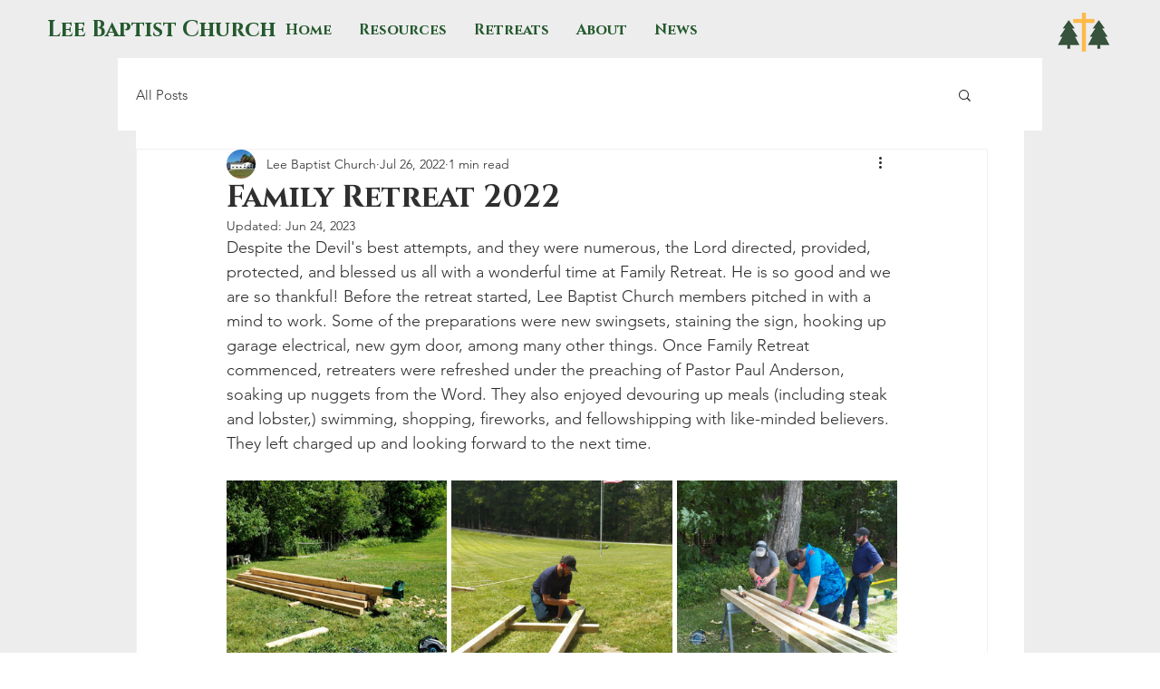

--- FILE ---
content_type: text/css; charset=utf-8
request_url: https://www.leebaptistchurch.com/_serverless/pro-gallery-css-v4-server/layoutCss?ver=2&id=7lpm7-not-scoped&items=3385_4032_3024%7C3529_4000_3000%7C3754_4000_3000%7C3474_4000_3000%7C3613_4608_3456%7C3545_3024_4032%7C3545_3456_4608%7C3659_2016_1512%7C3523_4032_3024%7C3538_4032_3024%7C3443_3024_4032%7C3294_3024_4032%7C3626_728_640%7C3494_3024_4032%7C3463_3024_4032%7C3426_828_1069%7C3687_3024_4032%7C3563_3024_4032%7C3539_4032_3024%7C3441_828_1083&container=530_740_4259_720&options=gallerySizeType:px%7CenableInfiniteScroll:true%7CtitlePlacement:SHOW_ON_HOVER%7CgridStyle:1%7CimageMargin:5%7CgalleryLayout:2%7CisVertical:true%7CnumberOfImagesPerRow:3%7CgallerySizePx:300%7CcubeRatio:1%7CcubeType:fill%7CgalleryThumbnailsAlignment:none
body_size: -113
content:
#pro-gallery-7lpm7-not-scoped [data-hook="item-container"][data-idx="0"].gallery-item-container{opacity: 1 !important;display: block !important;transition: opacity .2s ease !important;top: 0px !important;left: 0px !important;right: auto !important;height: 243px !important;width: 243px !important;} #pro-gallery-7lpm7-not-scoped [data-hook="item-container"][data-idx="0"] .gallery-item-common-info-outer{height: 100% !important;} #pro-gallery-7lpm7-not-scoped [data-hook="item-container"][data-idx="0"] .gallery-item-common-info{height: 100% !important;width: 100% !important;} #pro-gallery-7lpm7-not-scoped [data-hook="item-container"][data-idx="0"] .gallery-item-wrapper{width: 243px !important;height: 243px !important;margin: 0 !important;} #pro-gallery-7lpm7-not-scoped [data-hook="item-container"][data-idx="0"] .gallery-item-content{width: 243px !important;height: 243px !important;margin: 0px 0px !important;opacity: 1 !important;} #pro-gallery-7lpm7-not-scoped [data-hook="item-container"][data-idx="0"] .gallery-item-hover{width: 243px !important;height: 243px !important;opacity: 1 !important;} #pro-gallery-7lpm7-not-scoped [data-hook="item-container"][data-idx="0"] .item-hover-flex-container{width: 243px !important;height: 243px !important;margin: 0px 0px !important;opacity: 1 !important;} #pro-gallery-7lpm7-not-scoped [data-hook="item-container"][data-idx="0"] .gallery-item-wrapper img{width: 100% !important;height: 100% !important;opacity: 1 !important;} #pro-gallery-7lpm7-not-scoped [data-hook="item-container"][data-idx="1"].gallery-item-container{opacity: 1 !important;display: block !important;transition: opacity .2s ease !important;top: 0px !important;left: 248px !important;right: auto !important;height: 243px !important;width: 244px !important;} #pro-gallery-7lpm7-not-scoped [data-hook="item-container"][data-idx="1"] .gallery-item-common-info-outer{height: 100% !important;} #pro-gallery-7lpm7-not-scoped [data-hook="item-container"][data-idx="1"] .gallery-item-common-info{height: 100% !important;width: 100% !important;} #pro-gallery-7lpm7-not-scoped [data-hook="item-container"][data-idx="1"] .gallery-item-wrapper{width: 244px !important;height: 243px !important;margin: 0 !important;} #pro-gallery-7lpm7-not-scoped [data-hook="item-container"][data-idx="1"] .gallery-item-content{width: 244px !important;height: 243px !important;margin: 0px 0px !important;opacity: 1 !important;} #pro-gallery-7lpm7-not-scoped [data-hook="item-container"][data-idx="1"] .gallery-item-hover{width: 244px !important;height: 243px !important;opacity: 1 !important;} #pro-gallery-7lpm7-not-scoped [data-hook="item-container"][data-idx="1"] .item-hover-flex-container{width: 244px !important;height: 243px !important;margin: 0px 0px !important;opacity: 1 !important;} #pro-gallery-7lpm7-not-scoped [data-hook="item-container"][data-idx="1"] .gallery-item-wrapper img{width: 100% !important;height: 100% !important;opacity: 1 !important;} #pro-gallery-7lpm7-not-scoped [data-hook="item-container"][data-idx="2"].gallery-item-container{opacity: 1 !important;display: block !important;transition: opacity .2s ease !important;top: 0px !important;left: 497px !important;right: auto !important;height: 243px !important;width: 243px !important;} #pro-gallery-7lpm7-not-scoped [data-hook="item-container"][data-idx="2"] .gallery-item-common-info-outer{height: 100% !important;} #pro-gallery-7lpm7-not-scoped [data-hook="item-container"][data-idx="2"] .gallery-item-common-info{height: 100% !important;width: 100% !important;} #pro-gallery-7lpm7-not-scoped [data-hook="item-container"][data-idx="2"] .gallery-item-wrapper{width: 243px !important;height: 243px !important;margin: 0 !important;} #pro-gallery-7lpm7-not-scoped [data-hook="item-container"][data-idx="2"] .gallery-item-content{width: 243px !important;height: 243px !important;margin: 0px 0px !important;opacity: 1 !important;} #pro-gallery-7lpm7-not-scoped [data-hook="item-container"][data-idx="2"] .gallery-item-hover{width: 243px !important;height: 243px !important;opacity: 1 !important;} #pro-gallery-7lpm7-not-scoped [data-hook="item-container"][data-idx="2"] .item-hover-flex-container{width: 243px !important;height: 243px !important;margin: 0px 0px !important;opacity: 1 !important;} #pro-gallery-7lpm7-not-scoped [data-hook="item-container"][data-idx="2"] .gallery-item-wrapper img{width: 100% !important;height: 100% !important;opacity: 1 !important;} #pro-gallery-7lpm7-not-scoped [data-hook="item-container"][data-idx="3"].gallery-item-container{opacity: 1 !important;display: block !important;transition: opacity .2s ease !important;top: 248px !important;left: 0px !important;right: auto !important;height: 243px !important;width: 243px !important;} #pro-gallery-7lpm7-not-scoped [data-hook="item-container"][data-idx="3"] .gallery-item-common-info-outer{height: 100% !important;} #pro-gallery-7lpm7-not-scoped [data-hook="item-container"][data-idx="3"] .gallery-item-common-info{height: 100% !important;width: 100% !important;} #pro-gallery-7lpm7-not-scoped [data-hook="item-container"][data-idx="3"] .gallery-item-wrapper{width: 243px !important;height: 243px !important;margin: 0 !important;} #pro-gallery-7lpm7-not-scoped [data-hook="item-container"][data-idx="3"] .gallery-item-content{width: 243px !important;height: 243px !important;margin: 0px 0px !important;opacity: 1 !important;} #pro-gallery-7lpm7-not-scoped [data-hook="item-container"][data-idx="3"] .gallery-item-hover{width: 243px !important;height: 243px !important;opacity: 1 !important;} #pro-gallery-7lpm7-not-scoped [data-hook="item-container"][data-idx="3"] .item-hover-flex-container{width: 243px !important;height: 243px !important;margin: 0px 0px !important;opacity: 1 !important;} #pro-gallery-7lpm7-not-scoped [data-hook="item-container"][data-idx="3"] .gallery-item-wrapper img{width: 100% !important;height: 100% !important;opacity: 1 !important;} #pro-gallery-7lpm7-not-scoped [data-hook="item-container"][data-idx="4"]{display: none !important;} #pro-gallery-7lpm7-not-scoped [data-hook="item-container"][data-idx="5"]{display: none !important;} #pro-gallery-7lpm7-not-scoped [data-hook="item-container"][data-idx="6"]{display: none !important;} #pro-gallery-7lpm7-not-scoped [data-hook="item-container"][data-idx="7"]{display: none !important;} #pro-gallery-7lpm7-not-scoped [data-hook="item-container"][data-idx="8"]{display: none !important;} #pro-gallery-7lpm7-not-scoped [data-hook="item-container"][data-idx="9"]{display: none !important;} #pro-gallery-7lpm7-not-scoped [data-hook="item-container"][data-idx="10"]{display: none !important;} #pro-gallery-7lpm7-not-scoped [data-hook="item-container"][data-idx="11"]{display: none !important;} #pro-gallery-7lpm7-not-scoped [data-hook="item-container"][data-idx="12"]{display: none !important;} #pro-gallery-7lpm7-not-scoped [data-hook="item-container"][data-idx="13"]{display: none !important;} #pro-gallery-7lpm7-not-scoped [data-hook="item-container"][data-idx="14"]{display: none !important;} #pro-gallery-7lpm7-not-scoped [data-hook="item-container"][data-idx="15"]{display: none !important;} #pro-gallery-7lpm7-not-scoped [data-hook="item-container"][data-idx="16"]{display: none !important;} #pro-gallery-7lpm7-not-scoped [data-hook="item-container"][data-idx="17"]{display: none !important;} #pro-gallery-7lpm7-not-scoped [data-hook="item-container"][data-idx="18"]{display: none !important;} #pro-gallery-7lpm7-not-scoped [data-hook="item-container"][data-idx="19"]{display: none !important;} #pro-gallery-7lpm7-not-scoped .pro-gallery-prerender{height:1731px !important;}#pro-gallery-7lpm7-not-scoped {height:1731px !important; width:740px !important;}#pro-gallery-7lpm7-not-scoped .pro-gallery-margin-container {height:1731px !important;}#pro-gallery-7lpm7-not-scoped .pro-gallery {height:1731px !important; width:740px !important;}#pro-gallery-7lpm7-not-scoped .pro-gallery-parent-container {height:1731px !important; width:745px !important;}